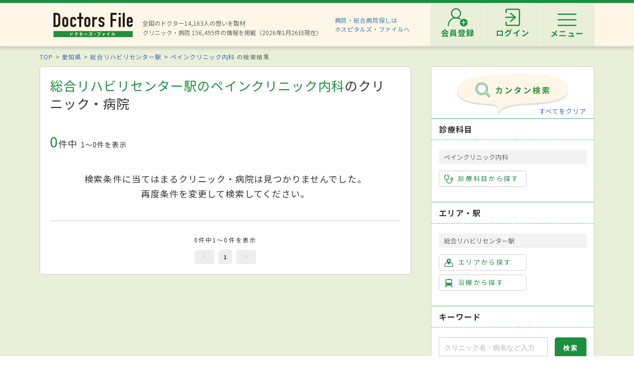

--- FILE ---
content_type: application/javascript
request_url: https://doctorsfile.jp/assets/polyfill.min-71cb8d33f1495081abeba79f784bf7d55227a7ddce47dde993f3a29fcfd3844d.js
body_size: 2216
content:
(function(e){!function(t){"use strict";function n(e){return!!e&&("Symbol"in t&&"iterator"in t.Symbol&&"function"==typeof e[Symbol.iterator]||!!Array.isArray(e))}function r(e){return"from"in Array?Array.from(e):Array.prototype.slice.call(e)}!function(){function a(e){var t="",n=!0;return e.forEach(function(e){var r=encodeURIComponent(e.name),a=encodeURIComponent(e.value);n||(t+="&"),t+=r+"="+a,n=!1}),t.replace(/%20/g,"+")}function i(e,t){var n=e.split("&");t&&-1===n[0].indexOf("=")&&(n[0]="="+n[0]);var r=[];n.forEach(function(e){if(0!==e.length){var t=e.indexOf("=");if(-1!==t)var n=e.substring(0,t),a=e.substring(t+1);else n=e,a="";n=n.replace(/\+/g," "),a=a.replace(/\+/g," "),r.push({name:n,value:a})}});var a=[];return r.forEach(function(e){a.push({name:decodeURIComponent(e.name),value:decodeURIComponent(e.value)})}),a}function o(e){if(s)return new f(e);var t=document.createElement("a");return t.href=e,t}function u(t){var o=this;this._list=[],t===e||null===t||(t instanceof u?this._list=i(String(t)):"object"==typeof t&&n(t)?r(t).forEach(function(e){if(!n(e))throw TypeError();var t=r(e);if(2!==t.length)throw TypeError();o._list.push({name:String(t[0]),value:String(t[1])})}):"object"==typeof t&&t?Object.keys(t).forEach(function(e){o._list.push({name:String(e),value:String(t[e])})}):(t=String(t),"?"===t.substring(0,1)&&(t=t.substring(1)),this._list=i(t))),this._url_object=null,this._setList=function(e){l||(o._list=e)};var l=!1;this._update_steps=function(){l||(l=!0,o._url_object&&("about:"===o._url_object.protocol&&-1!==o._url_object.pathname.indexOf("?")&&(o._url_object.pathname=o._url_object.pathname.split("?")[0]),o._url_object.search=a(o._list),l=!1))}}function l(t,n){var r=0;this.next=function(){if(r>=t.length)return{done:!0,value:e};var a=t[r++];return{done:!1,value:"key"===n?a.name:"value"===n?a.value:[a.name,a.value]}}}function c(e,n){function r(){var e=l.href.replace(/#$|\?$|\?(?=#)/g,"");l.href!==e&&(l.href=e)}function a(){m._setList(l.search?i(l.search.substring(1)):[]),m._update_steps()}if(!(this instanceof t.URL))throw new TypeError("Failed to construct 'URL': Please use the 'new' operator.");n&&(e=function(){if(s)return new f(e,n).href;var t;try{var r;if("[object OperaMini]"===Object.prototype.toString.call(window.operamini)?(t=document.createElement("iframe"),t.style.display="none",document.documentElement.appendChild(t),r=t.contentWindow.document):document.implementation&&document.implementation.createHTMLDocument?r=document.implementation.createHTMLDocument(""):document.implementation&&document.implementation.createDocument?(r=document.implementation.createDocument("http://www.w3.org/1999/xhtml","html",null),r.documentElement.appendChild(r.createElement("head")),r.documentElement.appendChild(r.createElement("body"))):window.ActiveXObject&&(r=new window.ActiveXObject("htmlfile"),r.write("<head></head><body></body>"),r.close()),!r)throw Error("base not supported");var a=r.createElement("base");a.href=n,r.getElementsByTagName("head")[0].appendChild(a);var i=r.createElement("a");return i.href=e,i.href}finally{t&&t.parentNode.removeChild(t)}}());var l=o(e||""),c=function(){if(!("defineProperties"in Object))return!1;try{var e={};return Object.defineProperties(e,{prop:{get:function(){return!0}}}),e.prop}catch(e){return!1}}(),h=c?this:document.createElement("a"),m=new u(l.search?l.search.substring(1):null);return m._url_object=h,Object.defineProperties(h,{href:{get:function(){return l.href},set:function(e){l.href=e,r(),a()},enumerable:!0,configurable:!0},origin:{get:function(){return"origin"in l?l.origin:this.protocol+"//"+this.host},enumerable:!0,configurable:!0},protocol:{get:function(){return l.protocol},set:function(e){l.protocol=e},enumerable:!0,configurable:!0},username:{get:function(){return l.username},set:function(e){l.username=e},enumerable:!0,configurable:!0},password:{get:function(){return l.password},set:function(e){l.password=e},enumerable:!0,configurable:!0},host:{get:function(){var e={"http:":/:80$/,"https:":/:443$/,"ftp:":/:21$/}[l.protocol];return e?l.host.replace(e,""):l.host},set:function(e){l.host=e},enumerable:!0,configurable:!0},hostname:{get:function(){return l.hostname},set:function(e){l.hostname=e},enumerable:!0,configurable:!0},port:{get:function(){return l.port},set:function(e){l.port=e},enumerable:!0,configurable:!0},pathname:{get:function(){return"/"!==l.pathname.charAt(0)?"/"+l.pathname:l.pathname},set:function(e){l.pathname=e},enumerable:!0,configurable:!0},search:{get:function(){return l.search},set:function(e){l.search!==e&&(l.search=e,r(),a())},enumerable:!0,configurable:!0},searchParams:{get:function(){return m},enumerable:!0,configurable:!0},hash:{get:function(){return l.hash},set:function(e){l.hash=e,r()},enumerable:!0,configurable:!0},toString:{value:function(){return l.toString()},enumerable:!1,configurable:!0},valueOf:{value:function(){return l.valueOf()},enumerable:!1,configurable:!0}}),h}var s,f=t.URL;try{if(f){if("searchParams"in(s=new t.URL("http://example.com")))return;"href"in s||(s=e)}}catch(e){}if(Object.defineProperties(u.prototype,{append:{value:function(e,t){this._list.push({name:e,value:t}),this._update_steps()},writable:!0,enumerable:!0,configurable:!0},"delete":{value:function(e){for(var t=0;t<this._list.length;)this._list[t].name===e?this._list.splice(t,1):++t;this._update_steps()},writable:!0,enumerable:!0,configurable:!0},get:{value:function(e){for(var t=0;t<this._list.length;++t)if(this._list[t].name===e)return this._list[t].value;return null},writable:!0,enumerable:!0,configurable:!0},getAll:{value:function(e){for(var t=[],n=0;n<this._list.length;++n)this._list[n].name===e&&t.push(this._list[n].value);return t},writable:!0,enumerable:!0,configurable:!0},has:{value:function(e){for(var t=0;t<this._list.length;++t)if(this._list[t].name===e)return!0;return!1},writable:!0,enumerable:!0,configurable:!0},set:{value:function(e,t){for(var n=!1,r=0;r<this._list.length;)this._list[r].name===e?n?this._list.splice(r,1):(this._list[r].value=t,n=!0,++r):++r;n||this._list.push({name:e,value:t}),this._update_steps()},writable:!0,enumerable:!0,configurable:!0},entries:{value:function(){return new l(this._list,"key+value")},writable:!0,enumerable:!0,configurable:!0},keys:{value:function(){return new l(this._list,"key")},writable:!0,enumerable:!0,configurable:!0},values:{value:function(){return new l(this._list,"value")},writable:!0,enumerable:!0,configurable:!0},forEach:{value:function(t){var n=arguments.length>1?arguments[1]:e;this._list.forEach(function(e){t.call(n,e.value,e.name)})},writable:!0,enumerable:!0,configurable:!0},toString:{value:function(){return a(this._list)},writable:!0,enumerable:!1,configurable:!0}}),"Symbol"in t&&"iterator"in t.Symbol&&(Object.defineProperty(u.prototype,t.Symbol.iterator,{value:u.prototype.entries,writable:!0,enumerable:!0,configurable:!0}),Object.defineProperty(l.prototype,t.Symbol.iterator,{value:function(){return this},writable:!0,enumerable:!0,configurable:!0})),f)for(var h in f)f.hasOwnProperty(h)&&"function"==typeof f[h]&&(c[h]=f[h]);t.URL=c,t.URLSearchParams=u}(),function(){if("1"!==new t.URLSearchParams([["a",1]]).get("a")||"1"!==new t.URLSearchParams({a:1}).get("a")){var e=t.URLSearchParams;t.URLSearchParams=function(t){if(t&&"object"==typeof t&&n(t)){var a=new e;return r(t).forEach(function(e){if(!n(e))throw TypeError();var t=r(e);if(2!==t.length)throw TypeError();a.append(t[0],t[1])}),a}return t&&"object"==typeof t?(a=new e,Object.keys(t).forEach(function(e){a.set(e,t[e])}),a):new e(t)}}}()}(self)}).call("object"==typeof window&&window||"object"==typeof self&&self||"object"==typeof global&&global||{});

--- FILE ---
content_type: image/svg+xml
request_url: https://doctorsfile.jp/assets/common/ico_arrow_gray-cd640671235fde11f01f62e740f0e2449be113ca2abe667aeb5744c91a6252bf.svg
body_size: 108
content:
<svg xmlns="http://www.w3.org/2000/svg" viewBox="0 0 22.954 41.816"><path fill="#999999" d="M.001 2.045l18.861 18.863L0 39.77l2.046 2.046 20.908-20.908L2.047 0z"/></svg>
